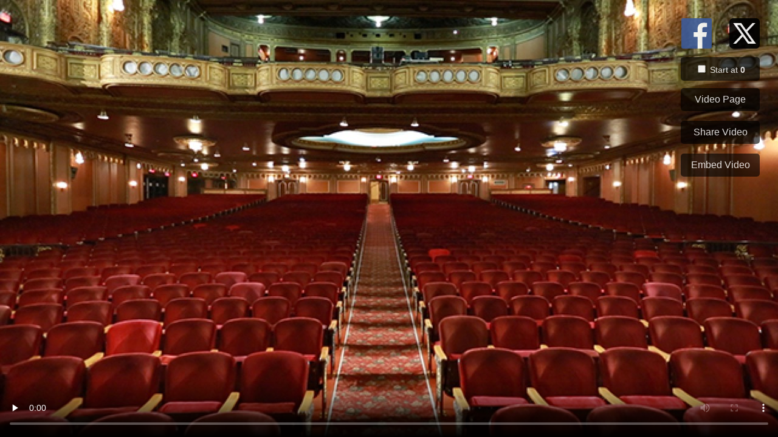

--- FILE ---
content_type: text/html; charset=UTF-8
request_url: https://a002-vod.nyc.gov/html/embedplayer.php?id=2809
body_size: 3175
content:
<!doctype html>
<html lang="en">
<head>
<link rel="icon" href="images/favicon.ico" type="image/x-icon"/>
<link rel="shortcut icon" href="images/favicon.ico" type="image/x-icon"/>
<title>NYC Media</title>
<meta http-equiv="Content-Type" content="text/html; charset=UTF-8" />
<meta property="og:title" content="Blueprint NYC: Wonder Theatres"/>
<meta property="og:image" content="https://s-media.nyc.gov/screenshot/blue0501s.jpg"/><meta property="og:image:alt" content="Blueprint NYC: Wonder Theatres"/><meta property="og:description" content="In the 1920s, four movie palaces were built in New York City.  They were opulent, over the top and for a quarter, could make you feel like a King. Blueprint NYC takes you through the heyday of the Loews Wonder Theaters, the magic way in which they were constructed and reveals two that are having a surprising &quot;second act.&quot;"/>
<meta property="og:url" content="https://www.nyc.gov/site/media/shows/videos.page?id=2809"/>
<meta property="og:video" content="https://s-media.nyc.gov/m4v_hd/blue501r2_hd/blue501r2_hd.mp4"/>
<meta property="og:video:url" content="https://s-media.nyc.gov/m4v_hd/blue501r2_hd/blue501r2_hd.mp4"/>
<meta property="og:video:secure_url" content="https://s-media.nyc.gov/m4v_hd/blue501r2_hd/blue501r2_hd.mp4"/>
<meta property="og:video:type" content="application/x-video/mp4"/>
<meta property="og:video:width" content="1280"/>
<meta property="og:video:height" content="720"/>
<meta property="og:type" content="video"/>
<link href="css/embedcss?id=2809" rel="stylesheet" type="text/css" />
</head>
<body>
<main>
<div id="video-container1">
<div class="video-container1">
<video id="vidShare" class="vidWidth" width="100%" height="100%" preload="none" controls="true" crossorigin="anonymous" aria-label="Blueprint NYC: Wonder Theatres" controlsList="nodownload" ></video>
<audio id="vAudio" crossorigin="anonymous"></audio>
<div id="video-controls1" align="right">
<div id="shareBTS"></div>
<br />

<div align="center" class="textarea0"><input type="checkbox" id="getTime" name="getTime" tabindex="0" alt="Check this box to select a starting point for this video" aria-label="Check this box to select a starting point for this video" >
<label for="getTime"> Start at </label><span id="postTime" class="textarea0a">0</span></div>

<button type="button" id="videoPage" alt="Click here to go to the video page" aria-label="Click here to go to the video page">Video Page</button>
<br/><br/>
<div id="shrText1" class="textarea1" tabindex="0"></div>
<br />
<button type="button" id="shareVideo" alt="Click here to share this video" aria-label="Click here to share this video">Share Video</button>
<br/><br/>
<div id="shrText2" class="textarea2" tabindex="0"></div>
<br />
<button type="button" id="embedCode" alt="Click here to embed this video" aria-label="Click here to embed this video">Embed Video</button>
<br/><br/>
<div id="shrText3" class="textarea3" tabindex="0" alt="Copy and paste this code to your site" aria-label="Copy and paste this code to your site"></div>
</div>
</div>
</div>
<script type='text/javascript' src='js/embedjs?id=2809'></script>
</main>
</body>
</html>

--- FILE ---
content_type: text/css; charset: UTF-8;charset=UTF-8
request_url: https://a002-vod.nyc.gov/html/css/embedcss?id=2809
body_size: 4227
content:

object {
	outline:none;
}

html, body, main {
	height:100%;
	-webkit-font-smoothing: antialiased;
	font-family: Helvetica, Arial, sans-serif;
}

body {
	margin:0;
	padding:0;
	overflow:hidden;
}

button {
	background: rgba(0,0,0,0.7);
	border: 0;
	color: #EEE;
	-webkit-border-radius: 5px;
	-moz-border-radius: 5px;
	-o-border-radius: 5px;
	border-radius: 5px;
	font-size: 16px;
	padding: 10px;
	outline:none;
	width: 130px;
	float:right;
}

button:hover {
	cursor: pointer;
}

a {
  color: #FFF;
  text-decoration: none;
}

#video-container1 {
	width: 100%;
	height: 100%;
	position: relative;
}

#video-controls1 {
	position: absolute;
	top: 30px;
	right: 30px;
	opacity: .9;
	-webkit-transition: opacity .3s;
	-moz-transition: opacity .3s;
	-o-transition: opacity .3s;
	-ms-transition: opacity .3s;
	transition: opacity .3s;
}

/*
#video-container1:hover #video-controls1 {
	opacity: .9;
}
*/

.textarea0 {
	background: rgba(0,0,0,0.7);
	border: 0;
	color: #EEE;
	-webkit-border-radius: 5px;
	-moz-border-radius: 5px;
	-o-border-radius: 5px;
	border-radius: 5px;
	font-size: 14px;
	padding: 10px;
	outline:none;
	width: 110px;
	margin-top: -8px;
	margin-bottom: 12px;
}

.textarea0a {
	font-weight: bold;
	font-size: 14px;
}

.textarea1 {
	background: rgba(0,0,0,0.9);
	border: 0;
	color: #EEE;
	-webkit-border-radius: 5px;
	-moz-border-radius: 5px;
	-o-border-radius: 5px;
	border-radius: 5px;
	font-size: 12px;
	padding: 20px;
	resize:none;
	width: 400px;
	display: none;
	overflow-y: hidden;
	margin: 10px;
	font-family: Helvetica, Arial, sans-serif;
	text-align: left;
}

.textarea2 {
	background: rgba(0,0,0,0.9);
	border: 0;
	color: #EEE;
	-webkit-border-radius: 5px;
	-moz-border-radius: 5px;
	-o-border-radius: 5px;
	border-radius: 5px;
	font-size: 12px;
	padding: 20px;
	resize:none;
	width: 400px;
	display: none;
	overflow-y: hidden;
	margin: 10px;
	font-family: Helvetica, Arial, sans-serif;
	text-align: left;
}

.textarea3 {
	background: rgba(0,0,0,0.9);
	border: 0;
	color: #EEE;
	-webkit-border-radius: 5px;
	-moz-border-radius: 5px;
	-o-border-radius: 5px;
	border-radius: 5px;
	font-size: 12px;
	padding: 20px;
	resize:none;
	width: 400px;
	display: none;
	overflow-y: hidden;
	margin: 10px;
	font-family: Helvetica, Arial, sans-serif;
	text-align: left;
}

.vidWidth {
	width:100%;
	height:100%;
}

.video-container1 {
	min-height:100%;
	min-width:100%;
	height:100%;
	width:100%;
}

.border {
	border:0px;
}

.emptyBK {
	width:29px;
	display:inline-block;
}

#aicon:hover {
	cursor:pointer;
}

.fallback {
	width:100%;
	height:100%;
	display:block;
	background-image:url(https://s-media.nyc.gov/screenshot/blue0501s.jpg);
	background-repeat:no-repeat;
	overflow:hidden;
	text-align: center;
	-webkit-background-size: cover;
	-moz-background-size: cover;
	-o-background-size: cover;
	background-size: cover;
}

.fallback_span {
	width:160px;
	height:90px;
	display:table;
	background-image:url(https://a002-vod.nyc.gov/html/images/click.png);
	background-repeat:no-repeat;
	position:relative;
	top:50%;
	left:50%;
	margin-left:-80px;
	margin-top:-45px;
	-webkit-border-radius:5px;
	-moz-border-radius:5px;
	border-radius:5px;
}

@media only screen and (max-height: 380px) {
	#video-controls1 {
		transform-origin: top right;
        scale: 0.9;
        -ms-transform: scale (0.9);
        -webkit-transform:scale(0.9);
        -moz-transform: scale(0.9);
        -o-transform: scale(0.9);
    }
}

@media only screen and (max-height: 320px) {
	#video-controls1 {
		transform-origin: top right;
        scale: 0.8;
        -ms-transform: scale (0.8);
        -webkit-transform:scale(0.8);
        -moz-transform: scale(0.8);
        -o-transform: scale(0.8);
    }
}

@media only screen and (max-height: 260px) {
	#video-controls1 {
		transform-origin: top right;
        scale: 0.7;
        -ms-transform: scale (0.7);
        -webkit-transform:scale(0.7);
        -moz-transform: scale(0.7);
        -o-transform: scale(0.7);
    }
}

@media only screen and (max-height: 200px) {
	#video-controls1 {
		transform-origin: top right;
        scale: 0.6;
        -ms-transform: scale (0.6);
        -webkit-transform:scale(0.6);
        -moz-transform: scale(0.6);
        -o-transform: scale(0.6);
    }
}


--- FILE ---
content_type: application/javascript
request_url: https://a002-vod.nyc.gov/html/js/embedjs?id=2809
body_size: 8217
content:
"use strict";

//////////////////////////////////////////

let adVp = "";
let cookieName = "AudioDescription";
let adCK = document.cookie.match(new RegExp('(^| )' + cookieName + '=([^;]+)'));

if(adCK){
adVp = "2";
} else {
adVp = "";
}

//////////////////////////////////////////

let hlsPB = true;
let videoCK = document.createElement('video');
if (videoCK.canPlayType('application/vnd.apple.mpegURL') == "") {
hlsPB = false;
}

if (typeof(document.getElementById('aicon')) != 'undefined' && document.getElementById('aicon') != null) {
if (hlsPB == true) {
document.getElementById('aicon').style.visibility = 'hidden';
} else {
document.getElementById('aicon').style.visibility = 'visible';
}
}

document.getElementById('vidShare').poster = "https://s-media.nyc.gov/screenshot/blue0501s.jpg";

if(navigator.userAgent.toLowerCase().indexOf('firefox') > -1){
document.getElementById('vidShare').preload = "true";
}

let sourceTag1 = document.createElement("source");
sourceTag1.src = "https://a002-vod.nyc.gov/html/vod/video"+adVp+"?id=2809";
sourceTag1.type = "application/x-mpegURL";
document.getElementById('vidShare').appendChild(sourceTag1);

let sourceTag2 = document.createElement("source");
sourceTag2.src = "https://s-media.nyc.gov/m4v_hd/blue501r2_hd/blue501r2_hd.mp4";
sourceTag2.type = "video/mp4";
document.getElementById('vidShare').appendChild(sourceTag2);
let trackTag = document.createElement("track");
trackTag.src = "https://s-media.nyc.gov/captions/blue501.vtt"
trackTag.kind = "subtitles"
trackTag.srclang = "en"
trackTag.kind = "subtitles"
trackTag.label = "English"
document.getElementById('vidShare').appendChild(trackTag)

let aTag = document.createElement("a");
aTag.href = "https://a002-vod.nyc.gov/html/vod/video"+adVp+"?id=2809";
aTag.id = "fallback";
document.getElementById('vidShare').appendChild(aTag);

let divTagF = document.createElement("div");
divTagF.id = "sfallback1";
document.getElementById('fallback').appendChild(divTagF);
document.getElementById('sfallback1').classList.add("fallback");

let spanTagF = document.createElement("span");
spanTagF.id = "sfallback2";
document.getElementById('sfallback1').appendChild(spanTagF);
document.getElementById('sfallback2').classList.add("fallback_span");


let emptyBK1 = document.createElement("span");
emptyBK1.classList.add("emptyBK");
document.getElementById('shareBTS').appendChild(emptyBK1);


let afTag = document.createElement("a");
afTag.href = "https://www.facebook.com/sharer/sharer.php?u=https://a002-vod.nyc.gov/html/embedplayer?id=2809";
afTag.target = "_blank";
afTag.id = "pfacebook";
document.getElementById('shareBTS').appendChild(afTag);

let imgfTag = document.createElement("img");
imgfTag.src = "images/facebook.svg";
imgfTag.alt = "Share this video on facebook";
imgfTag.id = "border1";
imgfTag.width = "50";
imgfTag.height = "50";
imgfTag.setAttribute("aria-label", "Share this video on facebook");
imgfTag.setAttribute('tabindex', '0');
document.getElementById('pfacebook').appendChild(imgfTag);
document.getElementById('border1').classList.add("border");


let emptyBK2 = document.createElement("span");
emptyBK2.classList.add("emptyBK");
document.getElementById('shareBTS').appendChild(emptyBK2);


let atTag = document.createElement("a");
atTag.href = "https://twitter.com/share?url=https://a002-vod.nyc.gov/html/embedplayer?id=2809";
atTag.target = "_blank";
atTag.id = "ptwitter";
document.getElementById('shareBTS').appendChild(atTag);

let imgtTag = document.createElement("img");
imgtTag.src = "images/twitter.svg";
imgtTag.alt = "Share this video on twitter";
imgtTag.id = "border2";
imgtTag.width = "50";
imgtTag.height = "50";
imgtTag.setAttribute("aria-label", "Share this video on twitter");
imgtTag.setAttribute('tabindex', '0');
document.getElementById('ptwitter').appendChild(imgtTag);
document.getElementById('border2').classList.add("border");

//////////////////////////////////////////

let aTag1 = document.createElement("a");
aTag1.href = "https://www.nyc.gov/site/media/shows/videos.page?id=2809";
aTag1.target = "_blank";
aTag1.alt = "Click here to go to the video page";
aTag1.setAttribute("aria-label", "Click here to go to the video page");
aTag1.id = "lShare";


let aTag2 = document.createElement("a");
aTag2.href = "https://a002-vod.nyc.gov/html/embedplayer?id=2809";
aTag2.target = "_blank";
aTag2.alt = "Click this link to share this video";
aTag2.setAttribute("aria-label", "Click this link to share this video");
aTag2.id = "lShare2";


let mTime = "";
let postTime = document.getElementById('postTime');
let getTime = document.getElementById('getTime');
getTime.addEventListener("change", function() {

if (getTime.checked === true) {
postTime.textContent = Math.trunc(document.getElementById('vidShare').currentTime);
mTime = "&t="+Math.trunc(document.getElementById('vidShare').currentTime);

aTag1.href = "https://www.nyc.gov/site/media/shows/videos.page?id=2809"+mTime;
aTag2.href = "https://a002-vod.nyc.gov/html/embedplayer?id=2809"+mTime;

document.getElementById('lShare').textContent = 'https://www.nyc.gov/site/media/shows/videos.page?id=2809'+mTime;
document.getElementById('lShare2').textContent = 'https://a002-vod.nyc.gov/html/embedplayer?id=2809'+mTime;
document.getElementById('shrText3').textContent = '<iframe title="Blueprint NYC: Wonder Theatres" src="https://a002-vod.nyc.gov/html/embedplayer?id=2809'+mTime+'" frameborder="0"></iframe>';

} else {

mTime = "";

document.getElementById('lShare').textContent = 'https://www.nyc.gov/site/media/shows/videos.page?id=2809';
document.getElementById('lShare2').textContent = 'https://a002-vod.nyc.gov/html/embedplayer?id=2809';
document.getElementById('shrText3').textContent = '<iframe title="Blueprint NYC: Wonder Theatres" src="https://a002-vod.nyc.gov/html/embedplayer?id=2809" frameborder="0"></iframe>';
}
});


document.getElementById('shrText1').appendChild(aTag1);
document.getElementById('shrText2').appendChild(aTag2);

document.getElementById('lShare').textContent = 'https://www.nyc.gov/site/media/shows/videos.page?id=2809';
document.getElementById('lShare2').textContent = 'https://a002-vod.nyc.gov/html/embedplayer?id=2809';
document.getElementById('shrText3').textContent = '<iframe title="Blueprint NYC: Wonder Theatres" src="https://a002-vod.nyc.gov/html/embedplayer?id=2809" frameborder="0"></iframe>';

//////////////////////////////////////////

document.getElementById('videoPage').addEventListener('click',pauseDisplay1,false);
let shrText1 = document.getElementById('shrText1');
function pauseDisplay1(e) {
	if (shrText1.style.display === 'block') {
		shrText1.style.display = 'none';
	} else {
		shrText1.style.display = 'block';
	}
	if (shrText2.style.display === 'block') {
		shrText2.style.display = 'none';
	}
	if (shrText3.style.display === 'block') {
		shrText3.style.display = 'none';
	}
}

document.getElementById('shareVideo').addEventListener('click',pauseDisplay2,false);
let shrText2 = document.getElementById('shrText2');
function pauseDisplay2(e) {
	if (shrText2.style.display === 'block') {
		shrText2.style.display = 'none';
	} else {
		shrText2.style.display = 'block';
	}
	if (shrText1.style.display === 'block') {
		shrText1.style.display = 'none';
	}
	if (shrText3.style.display === 'block') {
		shrText3.style.display = 'none';
	}
}

document.getElementById('embedCode').addEventListener('click',pauseDisplay3,false);
let shrText3 = document.getElementById('shrText3');
function pauseDisplay3(e) {
	if (shrText3.style.display === 'block') {
		shrText3.style.display = 'none';
	} else {
		shrText3.style.display = 'block';
	}
	if (shrText1.style.display === 'block') {
		shrText1.style.display = 'none';
	}
	if (shrText2.style.display === 'block') {
		shrText2.style.display = 'none';
	}
}


let vidControls = document.getElementById('video-controls1');
let vidShare = document.getElementById('vidShare');

if (vidShare) {
  vidShare.addEventListener('playing', () => {
    vidControls.style.display = 'none';
  });

  vidShare.addEventListener('pause', () => {
    vidControls.style.display = 'block';
  });
}

vidShare.addEventListener('ended',loadHandler,false);
function loadHandler(e) {
//vidShare.load();
location.reload();

}



--- FILE ---
content_type: image/svg+xml
request_url: https://a002-vod.nyc.gov/html/images/twitter.svg
body_size: 759
content:
<?xml version="1.0" encoding="utf-8"?>
<!-- Generator: Adobe Illustrator 28.0.0, SVG Export Plug-In . SVG Version: 6.00 Build 0)  -->
<svg version="1.1" id="Layer_1" xmlns="http://www.w3.org/2000/svg" xmlns:xlink="http://www.w3.org/1999/xlink" x="0px" y="0px"
	 viewBox="0 0 400 400" style="enable-background:new 0 0 400 400;" xml:space="preserve">
<style type="text/css">
	.st0{fill:#FFFFFF;}
</style>
<g id="Black">
	<path d="M350,400H50c-27.6,0-50-22.4-50-50V50C0,22.4,22.4,0,50,0h300c27.6,0,50,22.4,50,50v300C400,377.6,377.6,400,350,400z"/>
</g>
<g id="Logo">
	<path class="st0" d="M243.8,335.2l-67.2-94l-88,94H50.2L159.8,218L50.2,64.8H157l63.2,88.4l82.4-88.4h39.2L237,176.8l112.8,158.4
		H243.8z M142.6,92.8h-38.4l154,214.4h38L142.6,92.8z"/>
</g>
</svg>
